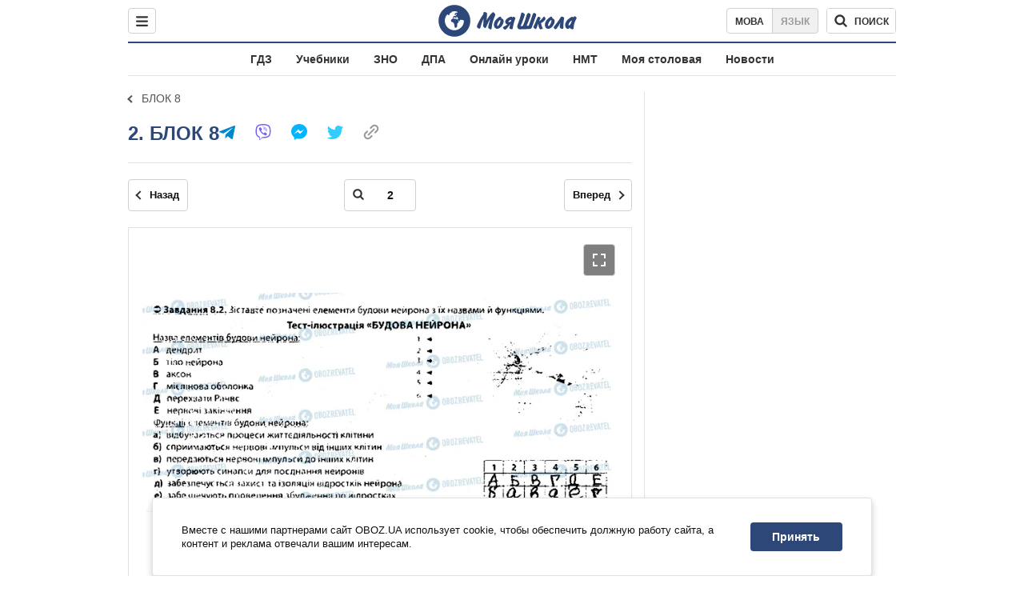

--- FILE ---
content_type: text/javascript;charset=utf-8
request_url: https://p1cluster.cxense.com/p1.js
body_size: 101
content:
cX.library.onP1('1vzuy1ke1ax6o1js6cbz1v7mq1');


--- FILE ---
content_type: text/javascript;charset=utf-8
request_url: https://id.cxense.com/public/user/id?json=%7B%22identities%22%3A%5B%7B%22type%22%3A%22ckp%22%2C%22id%22%3A%22mky2m7qfmz5suewd%22%7D%2C%7B%22type%22%3A%22lst%22%2C%22id%22%3A%221vzuy1ke1ax6o1js6cbz1v7mq1%22%7D%2C%7B%22type%22%3A%22cst%22%2C%22id%22%3A%221vzuy1ke1ax6o1js6cbz1v7mq1%22%7D%5D%7D&callback=cXJsonpCB1
body_size: 190
content:
/**/
cXJsonpCB1({"httpStatus":200,"response":{"userId":"cx:1myviqhh99p7x3r2w1lru9kr9s:1v9fplzjctpzz","newUser":true}})